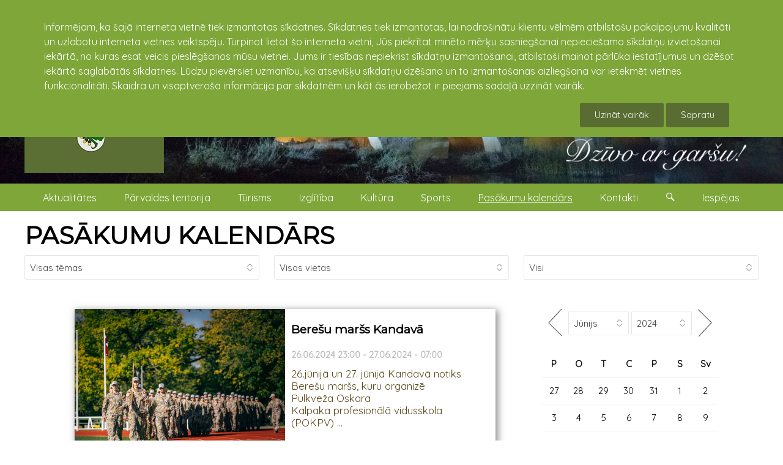

--- FILE ---
content_type: text/html; charset=UTF-8
request_url: https://kandava.lv/notikumi?kd=2024-06-26
body_size: 9655
content:
<!doctype html><html lang="lv"><head><meta charset="utf-8"><title>Pasākumu kalendārs : kandava.lv</title><link rel="shortcut icon" href="https://kandava.lv/client_pages/kandava.lv/img/favicon.png" type="image/x-icon"><meta name="description" content="Pasākumu kalendārs : kandava.lv"><meta name="viewport" content="width=device-width, initial-scale=1"><meta property="og:image" content="https://kandava.lv/client_pages/kandava.lv/img/kandavas_novada_logo.png"><link rel="stylesheet" type="text/css" href="https://fonts.googleapis.com/css?family=Quicksand&display=swap"><link rel="stylesheet" type="text/css" href="https://fonts.googleapis.com/css?family=Montserrat&display=swap"><link rel="stylesheet" type="text/css" href="https://kandava.lv/client_pages/kandava.lv/css/kube.css"><script src="https://kandava.lv/client_pages/kandava.lv/js/script3.js"></script><script> var use_cookies=0;  document.addEventListener("DOMContentLoaded", function(){ $K.init(); 
			var key = "";
            var img_group_class = "";
            var href="";
            var ir_intro = true;
            var objekti = [];  init_page();
			                                   
            var objekts_list = document.getElementsByClassName("objekts");
            if(objekts_list.lenght>0){
                objekti = objekts_list;
            } else {
                objekti[0] = objekts_list;
            }
            
            var i = objekts_list.length-1;
                      
            while (i >= 0) {
                objekts = objekts_list.item(i);

                img_group_class = 'b' + objekts.id;
                if(objekts.className.search("obj_intro")>=0){
                    // visām bildēm ir links uz no intro objektu
                } else { // objekts atvērts jāver vaļā galerija
                    bildes = objekts.getElementsByTagName("img");
                    var j;
                    for (j = 0; j < bildes.length; j++) {
                        if(bildes[j].parentElement.tagName!='A') {
                            // $(item2).data("img_group_class", '.' + img_group_class);
                            bildes[j].className = bildes[j].className + " " + img_group_class;
                            bildes[j].style.cursor = "pointer";
                            bildes[j].addEventListener("click", function(){
                                    mana_galerija.init(img_group_class, this); //$(this).data("img_group_class")
                                    event.preventDefault();
                                    return false;
                            });
                        } else {
                        	if(bildes[j].parentElement.parentElement.className=='obj_galerija'
                        		|| bildes[j].parentElement.parentElement.className=='objekts') { // tikai pasākumu izvēlnē šāds gļugs
							
								bildes[j].parentElement.target = "_blank";
								bildes[j].parentElement.className = bildes[j].parentElement.className + " " + img_group_class;
								bildes[j].style.cursor = "pointer";
								bildes[j].parentElement.addEventListener("click", function(event){
										mana_galerija.init(img_group_class, this);
										event.preventDefault();
										return false;
								});
							}                            
                        }
                        //console.log(bildes[j]);
                    }
                }
                i--;
            }
		 }); </script></head><body><div class="page"><div id="cookie_warning"><div class="wrapper">Informējam, ka šajā interneta vietnē tiek izmantotas sīkdatnes. Sīkdatnes tiek izmantotas, lai nodrošinātu klientu vēlmēm atbilstošu pakalpojumu kvalitāti un uzlabotu interneta vietnes veiktspēju. Turpinot lietot šo interneta vietni, Jūs piekrītat minēto mērķu sasniegšanai nepieciešamo sīkdatņu izvietošanai iekārtā, no kuras esat veicis pieslēgšanos mūsu vietnei. Jums ir tiesības nepiekrist sīkdatņu izmantošanai, atbilstoši mainot pārlūka iestatījumus un dzēšot iekārtā saglabātās sīkdatnes. Lūdzu pievērsiet uzmanību, ka atsevišķu sīkdatņu dzēšana un to izmantošanas aizliegšana var ietekmēt vietnes funkcionalitāti. Skaidra un visaptveroša informācija par sīkdatnēm un kāt ās ierobežot ir pieejams sadaļā uzzināt vairāk.<br /><div><a href="https://kandava.lv/svarigi/sikdatnu_izmantosana_timekla_vietne_kandava_lv" class="button search_button">Uzināt vairāk</a> <button data-kube="toggle" data-target="#cookie_warning" class="button search_button" onclick="document.cookie = 'cookie_warning=1; expires=Thu, 01 Jan 2027 00:00:00 UTC; path=/;'; var use_cookies=1; (function(i,s,o,g,r,a,m){i['GoogleAnalyticsObject']=r;i[r]=i[r]||function(){  (i[r].q=i[r].q||[]).push(arguments)},i[r].l=1*new Date();a=s.createElement(o),  m=s.getElementsByTagName(o)[0];a.async=1;a.src=g;m.parentNode.insertBefore(a,m)  })(window,document,'script','//www.google-analytics.com/analytics.js','ga');  ga('create', 'UA-161096-11', 'auto');  ga('send', 'pageview');" >Sapratu</button></div></div></div><header class="header"><div id="galva" class="is-hidden-mobile"><img id="titulbilde" src="https://kandava.lv/dati/kandava/www-titulbildes/4-attels.jpg" alt="4-attels.jpg" /><div class="wrapper"><a id="galva_overlay" href="https://kandava.lv"><img id="galva_logo" src="https://kandava.lv/client_pages/kandava.lv/img/kandavas-pilsetas-ceres-un-kandavas-pagastu-parvalde.webp" alt="Kandavas pilsētas, Cēres un Kandavas pagastu pārvalde logo"/><img id="dzivo_ar_garsu" src="https://kandava.lv/client_pages/kandava.lv/img/dzivo_ar_garsu.png" alt="dzīvo ar garšu!"/></a><ul id="galva_valodas"><li><a href="https://kandava.lv"><img src="https://kandava.lv/img/lat.jpg" alt="Latviski"/></a></li><li><a href="https://kandava.lv/en"><img src="https://kandava.lv/img/eng.jpg" alt="English" /></a></li></ul></div></div><div class="wrapper"><div class="is-navbar" id="main-menu-desktop"><nav style="width:100%;"><ul><li><a href="https://kandava.lv/aktualitates1">Aktualitātes</a></li><li><a href="https://kandava.lv/parvaldes-teritorija">Pārvaldes teritorija</a></li><li><a href="http://www.visitkandava.lv" target="_blank">Tūrisms</a></li><li><a href="https://www.tip.edu.lv/lv/" target="_blank">Izglītība</a></li><li><a href="https://kandava.lv/kultura">Kultūra</a></li><li><a href="https://kandava.lv/sports">Sports</a></li><li><a href="https://kandava.lv/notikumi" class="active">Pasākumu kalendārs</a></li><li><a href="https://kandava.lv/kontakti">Kontakti</a></li><li><a onclick="show_search();" href="#" > <span class="icon-kube-search"></span></a></li><li><a onclick="show_settings();" href="#" > Iespējas</a></li></ul></nav></div></div><div data-offset="0" class="is-navbar-container" id="main-menu"><div class="is-brand" id="brends"><a class="is-logo" href="https://kandava.lv">kandava.lv</a><a href="https://kandava.lv" class="nav-toggle is-push-right-mobile is-shown-mobile icon-kube-menu" data-kube="toggle" data-target="#main-menu0"></a></div><div class="is-navbar is-hidden-mobile" id="main-menu0"><nav class="is-center"><ul><li><a href="https://kandava.lv/aktualitates1">Aktualitātes</a>
                                            <a style="float:right" data-kube="toggle" data-target="#sm91"> <span class="caret is-down"></span></a><div id="sm91" class="is-hidden sub_menu"><ul><li><a href="https://kandava.lv/pasvaldiba">Pašvaldība</a><a style="float:right" data-kube="toggle" data-target="#sm75"> <span class="caret is-down"></span></a><div id="sm75" class=" is-hidden sub_menu1"><ul><li><a href="https://kandava.lv/buvvalde">Būvvalde</a></li><li><a href="https://kandava.lv/dzimtsarakstu_nodala">Dzimtsarakstu nodaļa</a><a style="float:right" data-kube="toggle" data-target="#sm331"> <span class="caret is-down"></span></a><div id="sm331" class=" is-hidden sub_menu2"><ul><li><a href="https://kandava.lv/esmu_dzimis_kandavas_novada">Esmu dzimis Kandavas novadā</a></li></ul></div></li><li><a href="https://kandava.lv/ipasumi">Īpašumi</a><a style="float:right" data-kube="toggle" data-target="#sm1199"> <span class="caret is-down"></span></a><div id="sm1199" class=" is-hidden sub_menu2"><ul><li><a href="https://kandava.lv/adresu_maina">Adrešu maiņa</a></li><li><a href="https://kandava.lv/noma">Noma</a><a style="float:right" data-kube="toggle" data-target="#sm1201"> <span class="caret is-down"></span></a><div id="sm1201" class=" is-hidden sub_menu3"><ul><li><a href="https://kandava.lv/iznomajamie_zemes_gabali">Iznomājamie zemes gabali</a></li><li><a href="https://kandava.lv/noslegtie_zemes_nomas_ligumi">Noslēgtie zemes nomas līgumi</a><a style="float:right" data-kube="toggle" data-target="#sm1307"> <span class="caret is-down"></span></a><div id="sm1307" class=" is-hidden sub_menu4"><ul><li><a href="https://kandava.lv/ligumi_2019">Līgumi 2019</a></li></ul></div></li><li><a href="https://kandava.lv/brivas-medibu-platibas">Brīvās medību platības</a></li></ul></div></li></ul></div></li><li><a href="https://kandava.lv/izsoles">Izsoles</a></li><li><a href="https://kandava.lv/apbalvojumi">Apbalvojumi</a><a style="float:right" data-kube="toggle" data-target="#sm494"> <span class="caret is-down"></span></a><div id="sm494" class=" is-hidden sub_menu2"><ul><li><a href="https://kandava.lv/goda_pilsoni">Goda pilsoņi</a></li><li><a href="https://kandava.lv/apbalvojumi-2023">Apbalvojumi 2023</a></li><li><a href="https://kandava.lv/apbalvojumi-2022">Apbalvojumi 2022</a></li><li><a href="https://kandava.lv/apbalvojumi-2021">Apbalvojumi 2021</a></li><li><a href="https://kandava.lv/apbalvojumi_2020">Apbalvojumi 2020</a></li><li><a href="https://kandava.lv/apbalvojumi_2019">Apbalvojumi 2019</a></li><li><a href="https://kandava.lv/apbalvojumi_2018">Apbalvojumi 2018</a></li><li><a href="https://kandava.lv/apbalvojumi_2017">Apbalvojumi 2017</a></li><li><a href="https://kandava.lv/apbalvojumi_2016">Apbalvojumi 2016</a></li><li><a href="https://kandava.lv/apbalvojumi_2015">Apbalvojumi 2015</a></li><li><a href="https://kandava.lv/apbalvojumi_2014">Apbalvojumi 2014</a></li><li><a href="https://kandava.lv/apbalvojumi_2013">Apbalvojumi 2013</a></li><li><a href="https://kandava.lv/apbalvojumi_2012">Apbalvojumi 2012</a></li><li><a href="https://kandava.lv/1999_2011">1999 - 2011</a></li></ul></div></li><li><a href="https://kandava.lv/konkursi">Konkursi</a><a style="float:right" data-kube="toggle" data-target="#sm550"> <span class="caret is-down"></span></a><div id="sm550" class=" is-hidden sub_menu2"><ul><li><a href="https://kandava.lv/sakoptakais-ipasums-tukuma-novada">Sakoptākais īpašums Tukuma novadā</a></li><li><a href="https://kandava.lv/dizeni_kandavas_novada">Diženi Kandavas novadā</a><a style="float:right" data-kube="toggle" data-target="#sm944"> <span class="caret is-down"></span></a><div id="sm944" class=" is-hidden sub_menu3"><ul><li><a href="https://kandava.lv/2020">2020</a></li><li><a href="https://kandava.lv/2019">2019</a></li><li><a href="https://kandava.lv/2018">2018</a></li><li><a href="https://kandava.lv/2017">2017</a></li></ul></div></li><li><a href="https://kandava.lv/grantu_konkurss">Grantu konkurss</a></li><li><a href="https://kandava.lv/pumpurs1">Pumpurs</a></li></ul></div></li><li><a href="https://kandava.lv/iedzivotaju-konsultativas-padomes">Iedzīvotāju konsultatīvās padomes</a><a style="float:right" data-kube="toggle" data-target="#sm87"> <span class="caret is-down"></span></a><div id="sm87" class=" is-hidden sub_menu2"><ul><li><a href="https://kandava.lv/protokoli">Protokoli</a></li><li><a href="https://kandava.lv/arhivs-2013-2020">Arhīvs (2013-2020)</a></li></ul></div></li><li><a href="https://kandava.lv/projekti">Projekti</a><a style="float:right" data-kube="toggle" data-target="#sm198"> <span class="caret is-down"></span></a><div id="sm198" class=" is-hidden sub_menu2"><ul><li><a href="https://kandava.lv/projektu_publikacijas">Projektu publikācijas</a></li><li><a href="https://kandava.lv/pumpurs">Pumpurs</a></li><li><a href="https://kandava.lv/remigracija">Remigrācija</a></li></ul></div></li><li><a href="https://kandava.lv/starptautiska_sadarbiba">Starptautiskā sadarbība</a><a style="float:right" data-kube="toggle" data-target="#sm344"> <span class="caret is-down"></span></a><div id="sm344" class=" is-hidden sub_menu2"><ul><li><a href="https://kandava.lv/jaunumi1">Jaunumi</a></li></ul></div></li><li><a href="https://kandava.lv/arhivs">ARHĪVS</a><a style="float:right" data-kube="toggle" data-target="#sm1919"> <span class="caret is-down"></span></a><div id="sm1919" class=" is-hidden sub_menu2"><ul><li><a href="https://kandava.lv/domes-sedes">Domes sēdes</a></li><li><a href="https://kandava.lv/saistosie-noteikumi">Saistošie noteikumi</a><a style="float:right" data-kube="toggle" data-target="#sm78"> <span class="caret is-down"></span></a><div id="sm78" class=" is-hidden sub_menu3"><ul><li><a href="https://kandava.lv/saistosie-noteikumi-grozijumu-vesture">Saistošie noteikumi grozījumu vēsture</a></li></ul></div></li><li><a href="https://kandava.lv/kandavas-novada-vestnesis">Kandavas novada vēstnesis</a></li></ul></div></li></ul></div></li><li><a href="https://kandava.lv/publiskie_iepirkumi">Publiskie iepirkumi</a><a style="float:right" data-kube="toggle" data-target="#sm370"> <span class="caret is-down"></span></a><div id="sm370" class=" is-hidden sub_menu1"><ul><li><a href="https://kandava.lv/iepirkumu_arhivs">Iepirkumu arhīvs</a><a style="float:right" data-kube="toggle" data-target="#sm73"> <span class="caret is-down"></span></a><div id="sm73" class=" is-hidden sub_menu2"><ul><li><a href="https://kandava.lv/iepirkumu_arhivs_2015">Iepirkumu arhīvs 2015</a></li><li><a href="https://kandava.lv/noslegtie_ligumi">Noslēgtie līgumi</a></li></ul></div></li><li><a href="https://kandava.lv/tirgus_izpete">Tirgus izpēte</a></li></ul></div></li><li><a href="https://kandava.lv/sociala_palidziba">Sociālā palīdzība</a><a style="float:right" data-kube="toggle" data-target="#sm1044"> <span class="caret is-down"></span></a><div id="sm1044" class=" is-hidden sub_menu1"><ul><li><a href="http://kandava.lv/arstu_prakses_kandava" target="_blank">Poliklīnika</a></li><li><a href="http://kandava.lv/socialais_dienests" target="_blank">Sociālais dienests</a></li><li><a href="http://kandava.lv/uznemumi_un_iestades/zantes_gimenes_krizes_centrs" target="_blank">Zantes ģimenes atbalsta centrs</a></li><li><a href="https://kandava.lv/sarkanais_krusts">Sarkanais krusts</a></li></ul></div></li><li><a href="https://kandava.lv/uznemejdarbiba">Uzņēmējdarbība</a><a style="float:right" data-kube="toggle" data-target="#sm128"> <span class="caret is-down"></span></a><div id="sm128" class=" is-hidden sub_menu1"><ul><li><a href="https://kandava.lv/uznemumi_un_iestades">Uzņēmumi un iestādes</a></li><li><a href="https://kandava.lv/uznemumu_karte">Uzņēmumu karte</a></li><li><a href="https://kandava.lv/vietejie-razojumi">Vietējie ražojumi</a></li></ul></div></li><li><a href="https://kandava.lv/nevalstiskas-organizacijas">Nevalstiskās organizācijas</a></li><li><a href="https://kandava.lv/vakances">Vakances</a></li><li><a href="https://kandava.lv/visas_galerijas">Visas galerijas</a></li><li><a href="https://kandava.lv/video">Video</a></li></ul></div></li><li><a href="https://kandava.lv/parvaldes-teritorija">Pārvaldes teritorija</a>
                                            <a style="float:right" data-kube="toggle" data-target="#sm184"> <span class="caret is-down"></span></a><div id="sm184" class="is-hidden sub_menu"><ul><li><a href="https://kandava.lv/kandavas-pilseta">Kandavas pilsēta</a><a style="float:right" data-kube="toggle" data-target="#sm1233"> <span class="caret is-down"></span></a><div id="sm1233" class=" is-hidden sub_menu1"><ul><li><a href="https://kandava.lv/kandavas_vesture">Kandavas vēsture</a></li><li><a href="https://kandava.lv/turisma_objekti_kandava">Tūrisma objekti Kandavā</a></li></ul></div></li><li><a href="https://kandava.lv/kandavas-pagasts">Kandavas pagasts</a><a style="float:right" data-kube="toggle" data-target="#sm1235"> <span class="caret is-down"></span></a><div id="sm1235" class=" is-hidden sub_menu1"><ul><li><a href="https://kandava.lv/kandavas_pagasta_vesture">Kandavas pagasta vēsture</a></li><li><a href="https://kandava.lv/turisma_objekti_kandavas_pag">Tūrisma objekti Kandavas pag.</a></li></ul></div></li><li><a href="https://kandava.lv/ceres-pagasts">Cēres pagasts</a><a style="float:right" data-kube="toggle" data-target="#sm1234"> <span class="caret is-down"></span></a><div id="sm1234" class=" is-hidden sub_menu1"><ul><li><a href="https://kandava.lv/jaunumi_cere">Jaunumi Cērē</a></li><li><a href="https://kandava.lv/ceres_pagasta_parvalde">Cēres pagasta pārvalde</a></li><li><a href="https://kandava.lv/ceres_pagasta_vesture">Cēres pagasta vēsture</a></li><li><a href="https://kandava.lv/turisma_objekti_cere">Tūrisma objekti Cērē</a></li></ul></div></li><li><a href="https://kandava.lv/iedzivotaji">Iedzīvotāji</a></li><li><a href="https://kandava.lv/himna_un_simbolika">Himna un simbolika</a></li><li><a href="https://kandava.lv/vesture">Vēsture</a><a style="float:right" data-kube="toggle" data-target="#sm931"> <span class="caret is-down"></span></a><div id="sm931" class=" is-hidden sub_menu1"><ul><li><a href="https://kandava.lv/pilsetas_vesture">Pilsētas vēsture</a></li><li><a href="https://kandava.lv/kulturas_vesture">Kultūras vēsture</a></li><li><a href="https://kandava.lv/izglitibas_vesture">Izglītības vēsture</a></li><li><a href="https://kandava.lv/sporta_vesture">Sporta vēsture</a></li></ul></div></li></ul></div></li><li><a href="http://www.visitkandava.lv" target="_blank">Tūrisms</a></li><li><a href="https://www.tip.edu.lv/lv/" target="_blank">Izglītība</a></li><li><a href="https://kandava.lv/kultura">Kultūra</a>
                                            <a style="float:right" data-kube="toggle" data-target="#sm329"> <span class="caret is-down"></span></a><div id="sm329" class="is-hidden sub_menu"><ul><li><a href="https://kandava.lv/lielakie_pasakumi">Lielākie pasākumi</a></li><li><a href="https://kandava.lv/kultura_kandavas_novada">Kultūra Kandavas novadā</a></li><li><a href="https://kandava.lv/kulturas_iestades1">Kultūras iestādes</a></li><li><a href="https://kandava.lv/amatiermakslas_kolektivi">Amatiermākslas kolektīvi</a><a style="float:right" data-kube="toggle" data-target="#sm1261"> <span class="caret is-down"></span></a><div id="sm1261" class=" is-hidden sub_menu1"><ul><li><a href="https://kandava.lv/vokalie_ansambli">Vokālie ansambļi</a><a style="float:right" data-kube="toggle" data-target="#sm1262"> <span class="caret is-down"></span></a><div id="sm1262" class=" is-hidden sub_menu2"><ul><li><a href="https://kandava.lv/bernu_vokalais_ansamblis_cere">Bērnu vokālais ansamblis Cērē</a></li><li><a href="https://kandava.lv/ceres_sieviesu_vokalais_ansamblis_par_to">Cēres sieviešu vokālais ansamblis "Par to"</a></li><li><a href="https://kandava.lv/matkules_jauktais_vokalais_ansamblis">Matkules jauktais vokālais ansamblis</a></li><li><a href="https://kandava.lv/valdeku_jauktais_vokalais_ansamblis_do_re_mi">Valdeķu jauktais vokālais ansamblis "Do-Re-Mi"</a></li><li><a href="https://kandava.lv/vanes-sieviesu-vokalais-ansamblis">Vānes sieviešu vokālais ansamblis</a></li><li><a href="https://kandava.lv/zemites_jauktais_vokalais_ansamblis_sapni">Zemītes jauktais vokālais ansamblis "Sapnī"</a></li><li><a href="https://kandava.lv/zemites_tautas_nama_bernu_ansamblis">Zemītes Tautas nama bērnu ansamblis</a></li></ul></div></li><li><a href="https://kandava.lv/amatierteatri">Amatierteātri</a><a style="float:right" data-kube="toggle" data-target="#sm1263"> <span class="caret is-down"></span></a><div id="sm1263" class=" is-hidden sub_menu2"><ul><li><a href="https://kandava.lv/ceres_amatierteatris">Cēres amatierteātris</a></li><li><a href="https://kandava.lv/matkules_amatierteatris">Matkules amatierteātris</a></li><li><a href="https://kandava.lv/vanes_amatierteatris">Vānes amatierteātris</a></li><li><a href="https://kandava.lv/zantes_amatierteatris">Zantes amatierteātris</a></li><li><a href="https://kandava.lv/zemites_amatierteatris">Zemītes amatierteātris</a></li></ul></div></li><li><a href="https://kandava.lv/deju_kolektivi">Deju kolektīvi</a><a style="float:right" data-kube="toggle" data-target="#sm1264"> <span class="caret is-down"></span></a><div id="sm1264" class=" is-hidden sub_menu2"><ul><li><a href="https://kandava.lv/kandavas_novada_jauniesu_deju_kolektivs_imulina">Kandavas novada jauniešu deju kolektīvs "Imuliņa"</a></li><li><a href="https://kandava.lv/kandavas_videjas_paaudzes_deju_kolektivs_ozolaji">Kandavas vidējās paaudzes deju kolektīvs "Ozolāji"</a></li><li><a href="https://kandava.lv/matkules_eiropas_deju_kolektivs_alianse">Matkules Eiropas deju kolektīvs "Alianse"</a></li><li><a href="https://kandava.lv/matkules_pirmsskolas_bernu_deju_kolektivs">Matkules pirmsskolas bērnu deju kolektīvs</a></li><li><a href="https://kandava.lv/vanes_pirmsskolas_bernu_deju_kolektivs">Vānes pirmsskolas bērnu deju kolektīvs</a></li><li><a href="https://kandava.lv/zantes_kulturas_nama_jauniesu_deju_kolektivs">Zantes kultūras nama jauniešu deju kolektīvs</a></li><li><a href="https://kandava.lv/zantes_kulturas_nama_videjas_paaudzes_deju_kolektivs">Zantes kultūras nama vidējās paaudzes deju kolektīvs</a></li><li><a href="https://kandava.lv/zemites_bernu_rotalu_un_deju_pulcins">Zemītes bērnu rotaļu un deju pulciņš</a></li><li><a href="https://kandava.lv/zemites_eiropas_deju_kolektivs_ozolziles">Zemītes Eiropas deju kolektīvs "Ozolzīles"</a></li><li><a href="https://kandava.lv/zemites_videjas_paaudzes_deju_kolektivs_zemite">Zemītes vidējās paaudzes deju kolektīvs "Zemīte"</a></li></ul></div></li><li><a href="https://kandava.lv/kori">Kori</a><a style="float:right" data-kube="toggle" data-target="#sm1265"> <span class="caret is-down"></span></a><div id="sm1265" class=" is-hidden sub_menu2"><ul><li><a href="https://kandava.lv/kandavas_jauktais_koris_kandava">Kandavas jauktais koris "Kandava"</a></li><li><a href="https://kandava.lv/zantes_jauktais_koris">Zantes jauktais koris</a></li></ul></div></li><li><a href="https://kandava.lv/muzikas_apvienibas">Mūzikas apvienības</a><a style="float:right" data-kube="toggle" data-target="#sm1266"> <span class="caret is-down"></span></a><div id="sm1266" class=" is-hidden sub_menu2"><ul><li><a href="https://kandava.lv/grupa_miera_vejos">Grupa "Miera vējos"</a></li></ul></div></li><li><a href="https://kandava.lv/folkloras_kopas">Folkloras kopas</a><a style="float:right" data-kube="toggle" data-target="#sm1267"> <span class="caret is-down"></span></a><div id="sm1267" class=" is-hidden sub_menu2"><ul><li><a href="https://kandava.lv/zantes_folkloras_kopa_vacelite">Zantes folkloras kopa "Vācelīte"</a></li></ul></div></li></ul></div></li></ul></div></li><li><a href="https://kandava.lv/sports">Sports</a>
                                            <a style="float:right" data-kube="toggle" data-target="#sm200"> <span class="caret is-down"></span></a><div id="sm200" class="is-hidden sub_menu"><ul><li><a href="https://kandava.lv/sports_kandavas_novada">Sports Kandavas novadā</a></li><li><a href="https://kandava.lv/sporta_iestades">Sporta iestādes</a><a style="float:right" data-kube="toggle" data-target="#sm1409"> <span class="caret is-down"></span></a><div id="sm1409" class=" is-hidden sub_menu1"><ul><li><a href="https://kandava.lv/sporta_padome">Sporta padome</a></li></ul></div></li><li><a href="https://kandava.lv/sporta_laureats">Sporta laureāts</a><a style="float:right" data-kube="toggle" data-target="#sm1067"> <span class="caret is-down"></span></a><div id="sm1067" class=" is-hidden sub_menu1"><ul><li><a href="https://kandava.lv/laureati_2018">Laureāti 2018</a></li><li><a href="https://kandava.lv/laureati_2017">Laureāti 2017</a></li></ul></div></li><li><a href="https://kandava.lv/lbl2">LBL2</a></li><li><a href="https://kandava.lv/orientesanas">Orientēšanās</a><a style="float:right" data-kube="toggle" data-target="#sm1498"> <span class="caret is-down"></span></a><div id="sm1498" class=" is-hidden sub_menu1"><ul><li><a href="https://kandava.lv/taku_skriesanas_serials">Taku skriešanas seriāls</a></li></ul></div></li><li><a href="https://kandava.lv/rietumu_liga">Rietumu līga</a></li><li><a href="https://kandava.lv/futbolgolfs">Futbolgolfs</a></li></ul></div></li><li><a href="https://kandava.lv/notikumi" class="active">Pasākumu kalendārs</a></li><li><a href="https://kandava.lv/kontakti">Kontakti</a>
                                            <a style="float:right" data-kube="toggle" data-target="#sm89"> <span class="caret is-down"></span></a><div id="sm89" class="is-hidden sub_menu"><ul><li><a href="https://kandava.lv/kandavas-pilsetas-ceres-un-kandavas-pagastu-parvalde">Kandavas pilsētas, Cēres un Kandavas pagastu pārvalde</a></li><li><a href="https://kandava.lv/klientu_apkalposanas_centrs">Klientu apkalpošanas centrs</a></li><li><a href="https://kandava.lv/bibliotekas">Bibliotēkas</a></li><li><a href="https://kandava.lv/pagastu_parvaldes">Pagastu pārvaldes</a></li><li><a href="https://kandava.lv/kulturas_iestades">Kultūras iestādes</a></li><li><a href="https://kandava.lv/izglitibas_iestades">Izglītības iestādes</a></li><li><a href="https://kandava.lv/pasvaldibas_policija1">Pašvaldības policija</a></li><li><a href="https://kandava.lv/aas_piejura">"AAS "Piejūra""</a></li><li><a href="https://kandava.lv/krajaizdevu_sabiedriba">Krājaizdevu sabiedrība</a></li><li><a href="https://kandava.lv/komunalie_pakalpojumi">Komunālie pakalpojumi</a></li><li><a href="https://kandava.lv/lauku_atbalsta_dienests">Lauku atbalsta dienests</a></li><li><a href="https://kandava.lv/arstu_prakses_kandava">Ārstu prakses Kandavā</a></li><li><a href="https://kandava.lv/arkartas_gadijumiem">Ārkārtas gadījumiem</a></li><li><a href="https://kandava.lv/socialais_dienests">Sociālais dienests</a></li><li><a href="https://kandava.lv/barintiesa">Bāriņtiesa</a></li><li><a href="https://kandava.lv/zantes_gimenes_atbalsta_centrs">Zantes ģimenes atbalsta centrs</a></li><li><a href="https://kandava.lv/sports1">Sports</a></li><li><a href="http://kandava.lv/uznemumi_un_iestades" target="_blank">Uzņēmumi</a></li></ul></div></li><li><a href="https://kandava.lv/notikumi">Pasākumu kalendārs</a></li><li><a href="https://kandava.lv/visas_galerijas">Visas galerijas</a></li><li><div class="form-item"><div class="is-append is-50"><input type="text" class="is-search" name="search" id="meklet_ko_mobile" onkeypress="if(event.key=='enter' || event.key=='Enter'){window.location = 'https://www.google.com/search?ie=UTF-8&oe=UTF-8&as_sitesearch=kandava.lv&as_q='+document.getElementById('meklet_ko_mobile').value;}"><button class="button search_button is-small" onclick="window.location = 'https://www.google.com/search?ie=UTF-8&oe=UTF-8&as_sitesearch=kandava.lv&as_q='+document.getElementById('meklet_ko_mobile').value;" >Meklēt</button></div></div></li></ul></nav></div></div></header><div id="mekletajs">
                    <div class="wrapper">
                        <div id="mekletajs_conaitner">
                            <!--<input type="search" placeholder="Meklēt...">-->
                        <div class="is-append is-100">
                            <input type="search" name="search" placeholder="Meklēt ..." id="meklet_ko" onkeypress="if(event.key=='enter' || event.key=='Enter'){meklet_lapa();}">
                            <button class="button search_button" onclick="meklet_lapa()" >Aiziet</button>
                        </div>
                    </div>
                </div>
            </div><div id="settings">
        		<div class="wrapper">
                	<div class="is-append is-100"><div id="settigs_conaitner"><div id="lapas_karte"><label>Navigācija :</label> <a href="https://kandava.lv/lapas_karte">Lapas karte</a></div><div id="font_izemrs"><label>Teksta izmērs :</label> <a href="#" onclick="set_font_siz('')">A</a><a href="#" onclick="set_font_siz('font_siz2')">A+</a><a href="#" onclick="set_font_siz('font_siz3')">A++</a></div><div><label>Kontrasts : </label><a href="#" class="contrast_mod contr1" onclick="set_contrast('')"> A </a><a href="#" class="contrast_mod contr2" onclick="set_contrast('contr2')">A</a><a href="#" class="contrast_mod contr3" onclick="set_contrast('contr3')">A</a><a href="#" class="contrast_mod contr4" onclick="set_contrast('contr4')">A</a></div></div></div>
				</div>
			</div><div class="main-kontenters"><div class="wrapper"><div id="pasakumu_kalendars_full_page"><h1><a href="https://kandava.lv/notikumi">PASĀKUMU KALENDĀRS</a></h1><form method="get" id="pasakumu_mekletajs" action="https://kandava.lv/notikumi"><div class="is-row"><div class="form-item is-col"><select id="paskuma_temas_id" name="t" onChange="document.getElementById('pasakumu_mekletajs').submit();"><option value="0">Visas tēmas</option><option value="30">Aktīva atpūta (2)</option><option value="8">Balles (4)</option><option value="41">Degustācijas (2)</option><option value="25">Diskotēkas (1)</option><option value="10">Izglītība (3)</option><option value="2">Izstādes (3)</option><option value="6">Kino (3)</option><option value="7">Koncerts (1)</option><option value="21">Konkursi (1)</option><option value="11">Radošās darbnīcas (4)</option><option value="3">Sports (1)</option><option value="5">Teātra izrādes (7)</option><option value="39">Tikšanās (1)</option></select></div><div class="form-item is-col"><select id="paskuma_vietas_id" name="vieta" onChange="document.getElementById('pasakumu_mekletajs').submit();"><option value="0">Visas vietas</option><option value="165528">Cēres sporta halle, sporta halle</option><option value="165122">Kandavas kultūras nams</option><option value="562">Kandavas Lauksaimniecības tehnikums</option><option value="164766">Kandavas multifunkcionālais jaunatnes iniciatīvu centrs "Nagla"</option><option value="165534">Kandavas Partnerība, biedrība</option><option value="108630">Valdeķu kultūras nams</option><option value="165937">Vāne, ciems</option><option value="108637">Vānes kultūras nams</option><option value="108772">Vējspārns, galerija</option><option value="108665">Zantes kultūras nams</option><option value="108668">Zemītes tautas nams</option></select></div><div class="form-item is-col"><select id="norises_laiks_id" name="laiks" onChange="document.getElementById('pasakumu_mekletajs').submit();"><option value="0" selected="selected">Visi</option><option value="1">Šodien</option><option value="2">Rīt</option><option value="3">Šonedēļ</option><option value="4">Nākamnedēļ</option><option value="5">Šomēnes</option><option value="6">Nākammēnes</option><option value="7">Arhīvs</option></select></div></div></form><div id="pasakumu_kalendars_content"><div class="main_content"><section><article class="objekts obj_intro" id="op16044"><div class="obj_nos"><div class="obj_nos_nos"><h2><a href="https://kandava.lv/notikumi/16044/beresu-marss-kandava"> Berešu maršs Kandavā</a></h2><div class="obj_datums">26.06.2024 23:00 - 27.06.2024 - 07:00</div><span style="font-size:0.7em;width: 94%; display:inline-block; line-height:1.2em; padding: 3% 3% 0 3%;">26.jūnijā un 27. jūnijā Kandavā notiks Berešu maršs, kuru organizē Pulkveža&nbsp;Oskara Kalpaka&nbsp;profesionālā&nbsp;vidusskola (POKPV) ...</span></div><div class="obj_afisa" style="background-image: url('https://viss.lv/dati/kandava/beresu-marss-kandava/mcbu-gada-atklana52360978657o.webp');"></div></div></article><article class="objekts obj_intro" id="op14292"><div class="obj_nos"><div class="obj_nos_nos"><h2><a href="https://kandava.lv/notikumi/14292/izvelies_matkules_kulturas_namu"> Izvēlies Matkules kultūras namu!</a></h2><div class="obj_datums">17.08.2023 - 31.12.2024</div> <div class="norises_vieta"><div class="gps"><a href="https://kandava.lv/kulturas_iestades1/matkules_kulturas_nams" target="_blank">Matkules kultūras nams</a></div></div><span style="font-size:0.7em;width: 94%; display:inline-block; line-height:1.2em; padding: 3% 3% 0 3%;"></span></div><div class="obj_afisa" style="background-image: url('https://viss.lv/dati/kandavas_kultura/izvelies-matkules-kulturas-namu/matkules-kulturas-namu-1.jpg');"></div></div></article><article class="objekts obj_intro" id="op14640"><div class="obj_nos"><div class="obj_nos_nos"><h2><a href="https://kandava.lv/notikumi/14640/foto_konkurss_tukuma_novads_bildes"> Foto konkurss “Tukuma novads bildēs”</a></h2><div class="obj_datums">27.10.2023 - 31.08.2024</div><span style="font-size:0.7em;width: 94%; display:inline-block; line-height:1.2em; padding: 3% 3% 0 3%;">Aicinām Tukuma novada iedzīvotājus parādīt savus talantus fotomākslas jomā:
daloties ar savu prieku un redzējumu par Tukuma novada dabas ...</span></div><div class="obj_afisa" style="background-image: url('https://viss.lv/dati/kandava/foto-konkurss-tukuma-novads-bildes2/3974646107345174220467769054548361171154284n.jpg');background-size:contain;background-position-y:center;"></div></div></article><article class="objekts obj_intro" id="op15223"><div class="obj_nos"><div class="obj_nos_nos"><h2><a href="https://kandava.lv/notikumi/15223/snezanas-tisleres-gleznu-izstade-ziedu-speku-izjutot"> Sņežanas Tišleres gleznu izstāde "Ziedu spēku izjūtot"</a></h2><div class="obj_datums">01.05.2024 - 30.06.2024</div> <div class="norises_vieta"><div class="gps"><a href="https://kandava.lv/kulturas_iestades1/zantes_kulturas_nams" target="_blank">Zantes kultūras nams</a></div></div><span style="font-size:0.7em;width: 94%; display:inline-block; line-height:1.2em; padding: 3% 3% 0 3%;"></span></div><div class="obj_afisa" style="background-image: url('https://viss.lv/dati/kandavas_kultura/izstade-ziedu-speku-izjutot/2024-snezana-ziedu-speku-izjutot-zante.webp');"></div></div></article><article class="objekts obj_intro" id="op16036"><div class="obj_nos"><div class="obj_nos_nos"><h2><a href="https://kandava.lv/notikumi/16036/dzivokla-ipasuma-dzelzcelnieki-6-kandavas-pagasta-izsole"> Dzīvokļa īpašuma - “Dzelzceļnieki”-6, Kandavas pagastā, izsole</a></h2><div class="obj_datums">12.06.2024 13:00 - 02.07.2024 - 23:55</div><span style="font-size:0.7em;width: 94%; display:inline-block; line-height:1.2em; padding: 3% 3% 0 3%;">Tukuma novada pašvaldība rīko elektronisko izsoli nekustamajam īpašumam – dzīvokļa īpašums “Dzelzceļnieki”-6, Kandavas pagastā, ...</span></div><div class="obj_afisa" style="background-image: url('https://viss.lv/dati/kandava/nekustama-ipasuma-skolas-iela-9-11-zante-zantes-pagasta-tresa-izsole/ipasuma-izsole.jpg');"></div></div></article><article class="objekts obj_intro" id="op16037"><div class="obj_nos"><div class="obj_nos_nos"><h2><a href="https://kandava.lv/notikumi/16037/nekustama-ipasuma-kalku-krogs-zemites-pagasta-izsole"> Nekustamā īpašuma - “Kaļķu krogs”, Zemītes pagastā, izsole</a></h2><div class="obj_datums">12.06.2024 13:00 - 02.07.2024 - 23:55</div><span style="font-size:0.7em;width: 94%; display:inline-block; line-height:1.2em; padding: 3% 3% 0 3%;">Tukuma novada pašvaldība rīko elektronisko izsoli nekustamajam īpašumam “Kaļķu krogs”, Zemītes pagastā, Tukuma novadā, kadastra numurs ...</span></div><div class="obj_afisa" style="background-image: url('https://viss.lv/dati/kandava/nekustama-ipasuma-skolas-iela-9-11-zante-zantes-pagasta-tresa-izsole/ipasuma-izsole.jpg');"></div></div></article><article class="objekts obj_intro" id="op16157"><div class="obj_nos"><div class="obj_nos_nos"><h2><a href="https://kandava.lv/notikumi/16157/kandavas-taku-skriesanas-serials-2-un-3-posms"> Kandavas taku skriešanas seriāls 2. un 3. posms</a></h2><div class="obj_datums">13.06.2024 - 27.07.2024</div><span style="font-size:0.7em;width: 94%; display:inline-block; line-height:1.2em; padding: 3% 3% 0 3%;">16. un 27. jūnijā Kandavā norisinājās Kandavas taku skriešanas seriāla 2. un 3. ...</span></div><div class="obj_afisa" style="background-image: url('https://viss.lv/dati/kandava/kandavas-taku-skriesanas-serials-2-un-3-posms1/img-20240613-183404856_0.webp');"></div></div></article></section></div><div id="pasakumu_kalendara_box"><div id="calendar"><script>
			function open_calendar(){
				var gads = document.getElementById("k_gads").value;
				var menesis = document.getElementById("k_menesis").value;
				location = "https://kandava.lv/notikumi?k=" + menesis + gads;
			}
		</script><div id="calendar_selector_box"><a id="k_prev_m" title="Iepriekšējais mēnesis"  href="https://kandava.lv/notikumi?k=052024"></a><div style="width:70%;float:left; text-align:center;"><select id="k_menesis" onchange="open_calendar()" ><option value="01">Janvāris</option><option value="02">Februāris</option><option value="03">Marts</option><option value="04">Aprīlis</option><option value="05">Maijs</option><option value="06" selected="selected">Jūnijs</option><option value="07">Jūlijs</option><option value="08">Augusts</option><option value="09">Septembris</option><option value="10">Oktobris</option><option value="11">Novembris</option><option value="12">Decembris</option></select><select id="k_gads" onchange="open_calendar()"><option value="2012">2012</option><option value="2013">2013</option><option value="2014">2014</option><option value="2015">2015</option><option value="2016">2016</option><option value="2017">2017</option><option value="2018">2018</option><option value="2019">2019</option><option value="2020">2020</option><option value="2021">2021</option><option value="2022">2022</option><option value="2023">2023</option><option value="2024" selected="selected">2024</option><option value="2025">2025</option><option value="2026">2026</option><option value="2027">2027</option></select></div><a id="k_next_m" title="Nākošais mēnesis" href="https://kandava.lv/notikumi?k=072024"></a></div><div id="calendar_content"><table class="calendar_content_table"><tr><th>P</th><th>O</th><th>T</th><th>C</th><th>P</th><th>S</th><th>Sv</th></tr><tr><td class="other_month" title="Loreta, Dzidra, Gunita, Dzidris"><a href="https://kandava.lv/notikumi?kd=2024-05-27" >27</a></td><td class="other_month" title="Vilhelms, Vilis"><a href="https://kandava.lv/notikumi?kd=2024-05-28" >28</a></td><td class="other_month" title="Raivis, Raivo, Maksis"><a href="https://kandava.lv/notikumi?kd=2024-05-29" >29</a></td><td class="other_month" title="Lolita, Vitolds"><a href="https://kandava.lv/notikumi?kd=2024-05-30" >30</a></td><td class="other_month" title="Jûsma, Alīda"><a href="https://kandava.lv/notikumi?kd=2024-05-31" >31</a></td><td class="brivdiena" title="Mairita, Bernedīne, Biruta"><a href="https://kandava.lv/notikumi?kd=2024-06-01" >1</a></td><td class="brivdiena" title="Lība, Emma"><a href="https://kandava.lv/notikumi?kd=2024-06-02" >2</a></td></tr><tr><td title="Ineta, Inta, Intra"><a href="https://kandava.lv/notikumi?kd=2024-06-03" >3</a></td><td title="Sindija, Sintija, Elfrīda"><a href="https://kandava.lv/notikumi?kd=2024-06-04" >4</a></td><td title="Margots, Igors, Ingvars"><a href="https://kandava.lv/notikumi?kd=2024-06-05" >5</a></td><td title="Ingrīda, Ardis"><a href="https://kandava.lv/notikumi?kd=2024-06-06" >6</a></td><td title="Gaida, Arnis"><a href="https://kandava.lv/notikumi?kd=2024-06-07" >7</a></td><td class="brivdiena" title="Mundra, Frīda, Frīdis"><a href="https://kandava.lv/notikumi?kd=2024-06-08" >8</a></td><td class="brivdiena" title="Ligita, Gita"><a href="https://kandava.lv/notikumi?kd=2024-06-09" >9</a></td></tr><tr><td title="Malva, Anatols"><a href="https://kandava.lv/notikumi?kd=2024-06-10" >10</a></td><td title="Mairis, Ingus, Vidvuds"><a href="https://kandava.lv/notikumi?kd=2024-06-11" >11</a></td><td title="Nora, Lenora, Ija"><a href="https://kandava.lv/notikumi?kd=2024-06-12" >12</a></td><td title="Uva, Ainārs, Zigfrīds"><a href="https://kandava.lv/notikumi?kd=2024-06-13" >13</a></td><td title="Saiva, Santis, Sentis, Tija, Saivis"><a href="https://kandava.lv/notikumi?kd=2024-06-14" >14</a></td><td class="brivdiena" title="Vilija, Vits, žermēna, Baņuta"><a href="https://kandava.lv/notikumi?kd=2024-06-15" >15</a></td><td class="brivdiena" title="Justīne, Juta"><a href="https://kandava.lv/notikumi?kd=2024-06-16" >16</a></td></tr><tr><td title="Artis, Artûrs"><a href="https://kandava.lv/notikumi?kd=2024-06-17" >17</a></td><td title="Madis, Alberts"><a href="https://kandava.lv/notikumi?kd=2024-06-18" >18</a></td><td title="Nils, Viktors"><a href="https://kandava.lv/notikumi?kd=2024-06-19" >19</a></td><td title="Rasa, Rasma, Maira"><a href="https://kandava.lv/notikumi?kd=2024-06-20" >20</a></td><td title="Monvīds, Egita, Emīls"><a href="https://kandava.lv/notikumi?kd=2024-06-21" >21</a></td><td class="brivdiena" title="Ludmila, Laimdots, Laimiņš"><a href="https://kandava.lv/notikumi?kd=2024-06-22" >22</a></td><td class="brivdiena" title="Līga"><a href="https://kandava.lv/notikumi?kd=2024-06-23" >23</a></td></tr><tr><td title="Jānis"><a href="https://kandava.lv/notikumi?kd=2024-06-24" >24</a></td><td title="Maiga, Milija"><a href="https://kandava.lv/notikumi?kd=2024-06-25" >25</a></td><td class=" selected_date" title="Inguna, Inguns, Ausma, Ausmis"><a href="https://kandava.lv/notikumi?kd=2024-06-26" >26</a></td><td title="Malvīne, Malvis"><a href="https://kandava.lv/notikumi?kd=2024-06-27" >27</a></td><td title="Kitija, Viesturs, Viestards"><a href="https://kandava.lv/notikumi?kd=2024-06-28" >28</a></td><td class="brivdiena" title="Paulis, Pauls, Pāvils, Pēteris"><a href="https://kandava.lv/notikumi?kd=2024-06-29" >29</a></td><td class="brivdiena" title="Tālivaldis, Mareks"><a href="https://kandava.lv/notikumi?kd=2024-06-30" >30</a></td></tr><tr><td class="other_month" title="Rimants, Imants, Ingars, Intars"><a href="https://kandava.lv/notikumi?kd=2024-07-1" >1</a></td><td class="other_month" title="Lauma, Ilvars, Halina"><a href="https://kandava.lv/notikumi?kd=2024-07-2" >2</a></td><td class="other_month" title="Verita, Everita, Benita, Sulamīte"><a href="https://kandava.lv/notikumi?kd=2024-07-3" >3</a></td><td class="other_month" title="Sandis, Uldis, Ulvis"><a href="https://kandava.lv/notikumi?kd=2024-07-4" >4</a></td><td class="other_month" title="Edīte, Esmeralda, Andžejs, Andžs"><a href="https://kandava.lv/notikumi?kd=2024-07-5" >5</a></td><td class="other_month brivdiena" title="Anrijs, Arkādijs"><a href="https://kandava.lv/notikumi?kd=2024-07-6" >6</a></td><td class="other_month brivdiena" title="Maruta, Alda"><a href="https://kandava.lv/notikumi?kd=2024-07-7" >7</a></td></tr></table></div></div></div></div></div></div></div><div id="backtotop"><img src="https://kandava.lv/client_pages/kandava.lv/img/totop.png" alt="back to top"/></div><footer id="footer"><div id="footer_line"></div><div class="wrapper"><div style="display:inline-block;margin:1em;width:90%;"><div class="is-row" id="footer_content"><div class="is-col is-33"><b>Kandavas pilsētas, Cēres un Kandavas pagastu pārvalde		</b><br />
							Dārza iela 6, Kandava, Tukuma novads, Latvija, LV-3120<br />
							(+371) 63182028<br />www.kandava.lv<br /></div><div class="is-col is-33" style="text-align:center;"><a style="color:#FFF; margin-top:1em;" href="https://kandava.lv/lapas_karte">Lapas karte</a></div><div class="is-col is-33"><div class="soc_media"><a href="https://www.facebook.com/kandavasunpagastuapvieniba" target="_blank" rel="nofollow"><img src="https://kandava.lv/client_pages/kandava.lv/img/facebook.png" alt="facebok" /></a><a href="https://www.instagram.com/kandavas_novads" target="_blank" rel="nofollow"><img src="https://kandava.lv/client_pages/kandava.lv/img/instagram.png" alt="instagram" /></a><a href="https://twitter.com/KandavasDome" target="_blank" rel="nofollow"><img src="https://kandava.lv/client_pages/kandava.lv/img/twitter.png" alt="twitter" /></a><a href="https://www.youtube.com/channel/UC6d1RZHzJJ9rgJtd4EyYdaw" target="_blank" rel="nofollow"><img src="https://kandava.lv/client_pages/kandava.lv/img/youtube-variation.png" alt="youtube" /></a></div></div></div></div></div><div id="developer">spēcināts ar <a href="https://viss.lv" title="viss.lv - informācija par precēm un pakalpojumiem" >viss.lv</a></div></footer><script src="https://kandava.lv/client_pages/kandava.lv/js/kube.min.js"></script></div></body></html>